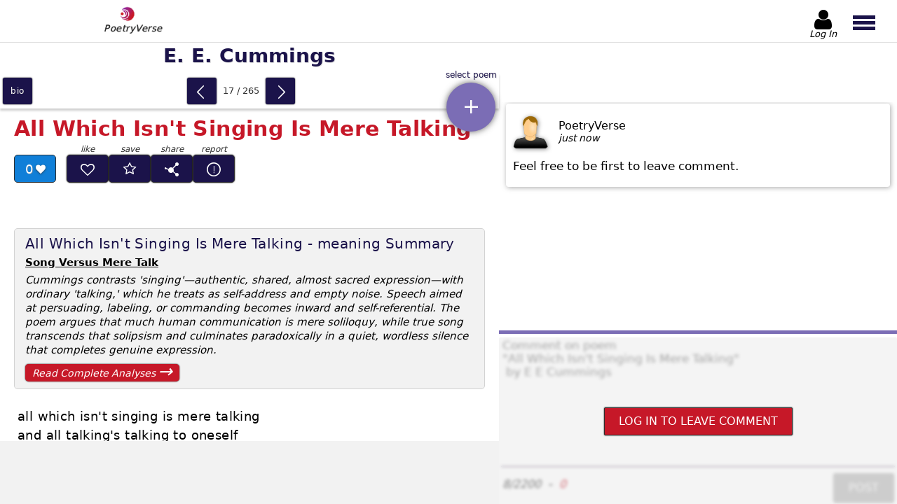

--- FILE ---
content_type: text/html; charset=utf-8
request_url: https://www.poetryverse.com/e-e-cummings-poems/all-which-isnt-singing-is-mere-talking
body_size: 19352
content:
<!DOCTYPE html>
<html lang="en">

<head>
  	<title>All Which Isnt Singing Is Mere Talking - poem by E. E. Cummings | PoetryVerse</title>
	<meta name="description" content="Discover E.E. Cummings&#39; profound poem All Which Isnt Singing Is Mere Talking. Explore themes of communication and self-reflection. Read the full poem online." />
	<meta property="og:url" content="https://www.poetryverse.com/e-e-cummings-poems/all-which-isnt-singing-is-mere-talking" />
	<meta property="og:type" content="website" />
	<meta property="og:title" content="All Which Isnt Singing Is Mere Talking - poem by E. E. Cummings | PoetryVerse" />
	<meta property="og:description" content="Discover E.E. Cummings&#39; profound poem All Which Isnt Singing Is Mere Talking. Explore themes of communication and self-reflection. Read the full poem online." />
	<meta property="og:image" content="https://www.poetryverse.com/images/bioimg/e-e-cummings.webp" />
  <script type="application/ld+json">
    {
      "@context": "https://schema.org/",
      "@type": "CreativeWork",
      "name": "All Which Isn&#39;t Singing Is Mere Talking",
      "author": {
        "@type": "Person",
        "name": "E. E. Cummings"
      },
      "image": "https://www.poetryverse.com/images/bioimg/e-e-cummings.webp",
      "description": "All Which Isnt Singing Is Mere Talking - poem by E. E. Cummings | PoetryVerse"
    }
  </script>

  <meta charset="utf-8">
	<meta name='viewport' content='height=device-height, width=device-width, initial-scale=1.0' />
  <meta http-equiv="x-ua-compatible" content="ie=edge">
  <link rel="shortcut icon" href="/images/favicon.png">
	<link rel="apple-touch-icon" href="/images/apple-touch-icon.png"/>
  <link rel="preload" as="font" href="/fonts/poetryverse2.woff" type="font/woff" crossorigin>

    <style>
@charset "UTF-8";main #mainWrapper #booklet article .details-bar .poem-likes:after{font-family:poetryverse2!important;font-style:normal!important;font-variant:normal!important;font-weight:400!important;line-height:1;text-transform:none!important}#leaderBoardWrapper .icon-cancel,#qubeWrapper .icon-cancel{background-color:#bfbfbf;display:none;height:25px;padding:4px 7px;position:absolute;right:0;top:0}@media (min-width:1024px){#leaderBoardWrapper .icon-cancel,#qubeWrapper .icon-cancel{display:block}}@media (min-width:1366px){#leaderBoardWrapper .icon-cancel,#qubeWrapper .icon-cancel{top:0}}@font-face{font-display:swap;font-family:poetryverse2;font-style:normal;font-weight:400;src:url(/fonts/poetryverse2.woff) format("woff")}[class*=" icon-"]:before,[class^=icon-]:before{font-family:poetryverse2!important;font-style:normal!important;font-variant:normal!important;font-weight:400!important;line-height:1;text-transform:none!important}.icon-ink-pen:before{content:"\e901"}.icon-star:before{content:"B"}.icon-cancel:before{content:"h"}.icon-caret-left:before{content:"l"}.icon-android-add:before{content:"q"}.icon-left-open-big:before{content:"u"}.icon-right-open-big:before{content:"v"}.icon-user:before{content:"w"}.globalButton{background:#7b6db5;border:1px solid #7b6db5;border-radius:2px;box-shadow:0 0 2px #000;color:#fff;font-family:system-ui;font-style:normal;font-weight:400;padding:10px 20px;text-transform:uppercase}.globalButton--red{background:#c61828;border-color:#2f2f2f;color:#fff}.globalButton--purple{background:#1b134a;border-color:#1b134a;color:#fff}.globalButton.disabled{background:#bfbfbf;border-color:#bfbfbf}.materialButton{border-radius:3px;box-shadow:0 0 2px #000}.materialButton--primary{background-color:#1b134a}html{line-height:1.15}body{margin:0}h1{font-size:2em;margin:.67em 0}a{background-color:transparent}img{border-style:none}button,textarea{font-family:inherit;font-size:100%;line-height:1.15;margin:0}button{overflow:visible;text-transform:none}textarea{overflow:auto}html{font-family:system-ui;font-style:normal;font-weight:400}body,html{height:100%}body{position:relative}h1,h2{font-family:system-ui;font-style:normal;font-weight:700;margin:12px 0}p{margin:0}button,textarea{background-color:transparent;border:0;outline:0}a{text-decoration:none}ul{list-style-type:none;margin:0;padding:0}.hidden{display:none!important}header{background:#fff;box-shadow:0 2px 8px rgba(47,47,47,.75);display:flex;height:50px;justify-content:space-between;position:fixed;top:0;width:100%;z-index:40}@media (min-width:768px){header{border-bottom:1px solid hsla(0,0%,75%,.5);box-shadow:none;height:70px}}@media (min-width:1024px){header{height:60px}}@media (min-width:1366px){header{height:54px}}header #logo{display:block;padding:3px 10px 0}@media (min-width:768px){header #logo{padding-left:20px;padding-top:10px}}@media (min-width:1024px){header #logo{margin-left:10%;padding-top:5px}}header #logo img{padding:0 10px 0 20px;width:30px}@media (min-width:768px){header #logo img{width:38px;width:30px}}header #logo p{color:#2f2f2f;font-family:system-ui;font-size:12px;font-style:italic;font-weight:300;letter-spacing:.5px;margin:-5px 0 0;padding:0;text-shadow:0 0 1px #2f2f2f}@media (min-width:768px){header #logo p{font-size:13px}}header #menuButtonWrapper{display:flex}header #menuButtonWrapper>button{height:100%;overflow:hidden}header #headerAuthButton{align-items:center;display:flex;flex-direction:column;height:100%;justify-content:center;min-height:100%;position:relative;width:52px}@media (min-width:768px){header #headerAuthButton{margin-right:5px}}header #headerAuthButton:not(.loggedIn) #headerAuthButtonText{transform:translateY(-2px)}header #headerAuthButton #headerAuthButtonIcon{align-items:center;color:#000;display:flex;font-size:30px;justify-content:center;margin-top:6px;width:100%}@media (min-width:768px){header #headerAuthButton #headerAuthButtonIcon{font-size:38px;margin-top:10px}}@media (min-width:1024px){header #headerAuthButton #headerAuthButtonIcon{font-size:32px}}@media (min-width:1366px){header #headerAuthButton #headerAuthButtonIcon{font-size:27px}}header #headerAuthButton #headerAuthButtonImage{border-radius:5px;height:28px;margin-top:6px;width:28px}@media (min-width:768px){header #headerAuthButton #headerAuthButtonImage{height:35px;width:35px}}@media (min-width:1366px){header #headerAuthButton #headerAuthButtonImage{height:30px;width:30px}}header #headerAuthButton #headerAuthButtonText{color:#000;font-family:system-ui;font-size:12px;font-style:italic;font-weight:300;overflow:hidden;text-align:center;text-overflow:ellipsis;white-space:nowrap;width:100%}@media (min-width:768px){header #headerAuthButton #headerAuthButtonText{font-size:15px}}@media (min-width:1024px){header #headerAuthButton #headerAuthButtonText{font-size:13px}}header #menuButton{padding:0 10px 0 5px;width:47px}@media (min-width:360px){header #menuButton{padding-left:12px;width:55px}}@media (min-width:768px){header #menuButton{padding-top:4px;width:75px}}header #menuButton span{background:#1b134a;display:block;height:4px;width:29px}@media (min-width:768px){header #menuButton span{height:5px;width:32px}}header #menuButton span:first-of-type,header #menuButton span:nth-of-type(2){margin-bottom:3px}header #mainMenu{backdrop-filter:blur(1px);background:hsla(0,0%,75%,.3);display:flex;height:0;left:0;margin:0;opacity:0;overflow:hidden;padding:0;position:fixed;top:50px;width:100vw;z-index:100}@media (min-width:768px){header #mainMenu{top:65px}}@media (min-width:1024px){header #mainMenu{top:60px}}@media (min-width:1366px){header #mainMenu{top:55px}}#noticeWrapper{background-color:#fff;z-index:100}#noticeWrapper,.dropdownWrapper{display:none;height:100dvh;left:0;position:fixed;top:0;width:100vw}.dropdownWrapper{background:#fff;overflow-y:auto;z-index:50}@media (min-width:768px){.dropdownWrapper{border:1px solid #2f2f2f;height:365px;position:absolute;top:63px;width:calc(100% - 2px)}}.dropdownWrapper .dropdownList{padding-bottom:60px;width:100%}@media (min-width:768px){.dropdownWrapper .dropdownList{padding-bottom:0}}.dropdownWrapper .dropdownList>a{align-items:center;border-bottom:1px solid #e3e3e3;color:#000;display:flex;font-size:17px;padding:16px 0 16px 12px}@media (min-width:480px){.dropdownWrapper .dropdownList>a{padding:15px 0 15px 20px}}@media (min-width:900px){.dropdownWrapper .dropdownList>a{font-size:17px;padding:17px 0 17px 20px}}.dropdownWrapper .dropdownList>a{display:inline-block;overflow:hidden;text-overflow:ellipsis;text-shadow:0 0 1px hsla(0,0%,75%,.75);white-space:nowrap;width:calc(100% - 30px)}@media (min-width:768px){.dropdownWrapper#poemListDropdownWrapper{border:0;height:calc(100dvh - 71px);left:0;position:fixed;top:71px;width:100%;z-index:5}}@media (min-width:1024px){.dropdownWrapper#poemListDropdownWrapper{height:calc(100dvh - 55px);overflow-y:scroll;top:55px;width:calc(100% - 468px)}}@media (min-width:1200px){.dropdownWrapper#poemListDropdownWrapper{width:calc(100% - 567px)}}@media (min-width:1366px){.dropdownWrapper#poemListDropdownWrapper{background-color:#f2f2f2;border-right:1px solid #e3e3e3;display:block;height:calc(100% - 195px);position:absolute;top:105px;width:280px}}@media (min-width:1440px){.dropdownWrapper#poemListDropdownWrapper{width:320px}}@media (min-width:1600px){.dropdownWrapper#poemListDropdownWrapper{width:350px}}@media (min-width:768px){.dropdownWrapper#poemListDropdownWrapper .dropdownList{padding-bottom:80px}}@media (min-width:1366px){.dropdownWrapper#poemListDropdownWrapper .dropdownList{padding-bottom:10px;padding-top:10px}}.dropdownWrapper#poemListDropdownWrapper .dropdownList>a{padding-right:48px;position:relative;width:calc(100% - 60px)}@media (min-width:480px){.dropdownWrapper#poemListDropdownWrapper .dropdownList>a{padding-right:65px;width:calc(100% - 85px)}}@media (min-width:768px){.dropdownWrapper#poemListDropdownWrapper .dropdownList>a{padding-right:80px;width:calc(100% - 100px)}}@media (min-width:1366px){.dropdownWrapper#poemListDropdownWrapper .dropdownList>a{border-bottom:0;font-size:14px;letter-spacing:-.2px;padding:5px 50px 4px 10px;width:calc(100% - 60px)}}@media (min-width:1440px){.dropdownWrapper#poemListDropdownWrapper .dropdownList>a{font-size:15px}}@media (min-width:1600px){.dropdownWrapper#poemListDropdownWrapper .dropdownList>a{font-size:16px}}#leaderBoardWrapper,#qubeWrapper{content-visibility:auto;overflow:hidden}#leaderBoardWrapper{border-bottom:3px solid #bfbfbf;border-top:3px solid #bfbfbf;height:-moz-fit-content;height:fit-content;margin:10px auto 0;order:5;width:100%}@media (min-width:1024px){#leaderBoardWrapper{align-items:center;align-self:flex-end;background-color:#f2f2f2;border:0;display:flex;height:90px;justify-content:flex-start;margin:0;max-height:90px;min-height:90px;position:relative;width:100%;z-index:35}}#leaderBoardWrapper #leaderBoard{height:250px;overflow:hidden;width:100%}@media (min-width:360px){#leaderBoardWrapper #leaderBoard{height:280px}}@media (min-width:480px){#leaderBoardWrapper #leaderBoard{height:320px}}@media (min-width:768px){#leaderBoardWrapper #leaderBoard{height:200px}}@media (min-width:1024px){#leaderBoardWrapper #leaderBoard{height:90px;width:calc(100% - 40px)}}#leaderBoardWrapper #leaderBoard #leaderBoardAdd{display:block!important;height:100%!important;width:100%!important}#qubeWrapper{border-bottom:3px solid #bfbfbf;border-top:3px solid #bfbfbf;margin:30px auto 0;position:relative}@media (min-width:1024px){#qubeWrapper{border:0;margin:1px auto 0;order:1;width:100%}}#qubeWrapper #qube{height:600px;width:100%}@media (min-width:768px){#qubeWrapper #qube{height:415px}}@media (min-width:1024px){#qubeWrapper #qube{height:90px}}@media (min-width:1366px){#qubeWrapper #qube{height:280px;width:calc(100% - 40px)}}@media (min-width:1600px){#qubeWrapper #qube{height:314px;margin:0 auto 0 0}}#qubeWrapper #qube #qubeAdd{display:block!important;height:100%!important;width:100%!important}@media (min-width:1024px){#qubeWrapper .icon-cancel{display:none}}@media (min-width:1366px){#qubeWrapper .icon-cancel{display:block}}@media (min-width:1600px){#qubeWrapper .icon-cancel{right:1px}}#commentsSectionWrapper{content-visibility:auto;height:-moz-fit-content;height:fit-content;margin-top:5px;padding-bottom:85px}@media (min-width:768px){#commentsSectionWrapper{padding-bottom:5px}}@media (min-width:1024px){#commentsSectionWrapper{display:flex;flex-direction:column;height:100%;margin-top:0;padding-bottom:0;width:468px}}@media (min-width:1200px){#commentsSectionWrapper{width:568px}}@media (min-width:1366px){#commentsSectionWrapper{width:468px}}@media (min-width:1600px){#commentsSectionWrapper{width:635px}}#commentsSectionWrapper #commentsWrapper{display:grid;padding-top:2px}@media (min-width:1024px){#commentsSectionWrapper #commentsWrapper{display:flex;flex-direction:column;height:calc(100% - 341px);order:2;overflow-y:auto}}@media (min-width:1366px){#commentsSectionWrapper #commentsWrapper{height:calc(100% - 501px)}}@media (min-width:1600px){#commentsSectionWrapper #commentsWrapper{height:calc(100% - 535px)}}#commentsSectionWrapper #commentsWrapper .comment-wrapper{border-radius:4px;box-shadow:1px 1px 7px hsla(0,0%,55%,.75);height:-moz-fit-content;height:fit-content;margin:0 auto 15px;padding:15px 10px 20px;width:calc(100% - 40px)}#commentsSectionWrapper #commentsWrapper .comment-wrapper .comment-header{display:flex}#commentsSectionWrapper #commentsWrapper .comment-wrapper .comment-header img{filter:drop-shadow(1px 1px 3px rgba(47,47,47,.6));width:50px}#commentsSectionWrapper #commentsWrapper .comment-wrapper .comment-header .comment-details{display:flex;flex-direction:column;gap:6px;justify-content:center;margin-left:15px}#commentsSectionWrapper #commentsWrapper .comment-wrapper .comment-header .comment-details__user-name{text-transform:capitalize}#commentsSectionWrapper #commentsWrapper .comment-wrapper .comment-header .comment-details__date{font-family:system-ui;font-size:14px;font-style:italic;font-weight:300}#commentsSectionWrapper #commentsWrapper .comment-wrapper .comment-text{font-family:system-ui;font-size:17px;font-style:normal;font-weight:300;margin-top:15px;white-space:pre-wrap}#commentsSectionWrapper #insertCommentsWrapper{margin:25px auto 0;padding-bottom:3px;position:relative;width:calc(100% - 10px)}@media (min-width:1024px){#commentsSectionWrapper #insertCommentsWrapper{background:#fff;border-top:5px solid #7b6db5;margin:0;order:3;padding-top:5px;width:100%}}#commentsSectionWrapper #insertCommentsWrapper #commentsDisabledFog{backdrop-filter:blur(2px);background:hsla(0,0%,89%,.4);border-radius:2px;display:none;height:100%;padding:2px;position:absolute;transform:translate(-2px,-2px);width:100%;z-index:10}@media (min-width:1024px){#commentsSectionWrapper #insertCommentsWrapper #commentsDisabledFog{height:calc(100% - 3px);padding:0;transform:none}}#commentsSectionWrapper #insertCommentsWrapper #commentsDisabledFog #commentsLoginButton{margin:auto}#commentsSectionWrapper #insertCommentsWrapper #commentsTextarea{border-bottom:1px solid #634f72;display:block;height:250px;padding:2px;resize:none;width:calc(100% - 4px)}@media (min-width:480px){#commentsSectionWrapper #insertCommentsWrapper #commentsTextarea{margin:0 auto;width:calc(100% - 10px)}}@media (min-width:768px){#commentsSectionWrapper #insertCommentsWrapper #commentsTextarea{height:200px}}@media (min-width:1024px){#commentsSectionWrapper #insertCommentsWrapper #commentsTextarea{height:180px}}@media (min-width:1366px){#commentsSectionWrapper #insertCommentsWrapper #commentsTextarea{height:150px}}#commentsSectionWrapper #insertCommentsWrapper #insertCommentsFooter{display:flex}@media (min-width:480px){#commentsSectionWrapper #insertCommentsWrapper #insertCommentsFooter{margin:0 auto;width:calc(100% - 10px)}}#commentsSectionWrapper #insertCommentsWrapper #insertCommentsFooter #commentCounterWrapper{align-items:center;display:flex;font-family:system-ui;font-style:italic;font-weight:400}#commentsSectionWrapper #insertCommentsWrapper #insertCommentsFooter #commentCounterWrapper #commentRequiredValues{color:#3c3c3c;margin-right:10px}#commentsSectionWrapper #insertCommentsWrapper #insertCommentsFooter #commentCounterWrapper #commentLetterCounter{color:#34b445;margin-left:10px}#commentsSectionWrapper #insertCommentsWrapper #insertCommentsFooter #commentCounterWrapper #commentLetterCounter.invalid{color:#c61828}#commentsSectionWrapper #insertCommentsWrapper #insertCommentsFooter #commentButton{display:block;margin:10px 0 0 auto}main{display:flex;flex-direction:column;padding-top:51px}@media (min-width:768px){main{padding-top:71px}}@media (min-width:1024px){main{flex-direction:row;height:calc(100% - 55px);overflow-y:hidden;padding-top:55px}}main #mainWrapper{display:flex;flex-direction:column;min-height:calc(100% - 51px);width:100%}@media (min-width:768px){main #mainWrapper{height:100%;min-height:0;padding-bottom:0}}@media (min-width:1024px){main #mainWrapper{height:100%;width:calc(100% - 468px)}}@media (min-width:1200px){main #mainWrapper{width:calc(100% - 568px)}}@media (min-width:1366px){main #mainWrapper{align-items:flex-start;flex-direction:row;flex-wrap:wrap;margin-right:3px;width:calc(100% - 465px)}}@media (min-width:1600px){main #mainWrapper{width:calc(100% - 638px)}}main #mainWrapper #poetNameHeading{background-color:#fff;color:#1b134a;font-size:26px;margin:0;order:1;padding:9px 0;position:sticky;text-align:center;text-shadow:1px 1px 0 hsla(0,0%,75%,.5);top:0;width:100%;z-index:5}@media (min-width:768px){main #mainWrapper #poetNameHeading{box-shadow:none;position:static}}@media (min-width:900px){main #mainWrapper #poetNameHeading{font-size:28px}}@media (min-width:1366px){main #mainWrapper #poetNameHeading{box-shadow:0 -2px 8px rgba(47,47,47,.75);height:32px;margin-left:280px;padding-left:20px;text-align:left}}@media (min-width:1440px){main #mainWrapper #poetNameHeading{margin-left:320px}}@media (min-width:1600px){main #mainWrapper #poetNameHeading{margin-left:350px}}main #mainWrapper #navWidget{align-items:center;background-color:#fff;bottom:0;box-shadow:0 -2px 8px rgba(47,47,47,.75);display:flex;height:44px;justify-content:space-between;min-height:44px;order:2;position:fixed;width:100%;z-index:25}@media (min-width:768px){main #mainWrapper #navWidget{box-shadow:0 3px 3px rgba(60,60,60,.25);height:50px;min-height:50px;position:static}}@media (min-width:1366px){main #mainWrapper #navWidget{margin-top:-50px;width:280px}}@media (min-width:1440px){main #mainWrapper #navWidget{width:320px}}@media (min-width:1600px){main #mainWrapper #navWidget{width:350px}}main #mainWrapper #navWidget #bioNav{align-items:center;display:flex;height:100%;justify-content:center;width:auto}main #mainWrapper #navWidget #bioNav a{align-items:center;background:#1b134a;color:#fff;display:flex;font-size:12px;height:38px;justify-content:center;letter-spacing:.7px;margin:0 4px;text-align:center;text-shadow:0 0 1px rgba(47,47,47,.6);text-transform:lowercase;width:42px}main #mainWrapper #navWidget #poemSlideWrapper{align-items:center;display:flex;height:38px;justify-content:center;margin:2px 4px}main #mainWrapper #navWidget #poemSlideWrapper button{display:block;font-size:22px;height:100%;padding:0;width:42px}main #mainWrapper #navWidget #poemSlideWrapper button:before{color:#fff;position:relative;top:3px}main #mainWrapper #navWidget #poemSlideWrapper button#prevPoem{order:1}main #mainWrapper #navWidget #poemSlideWrapper button#prevPoem:before{left:-2px}main #mainWrapper #navWidget #poemSlideWrapper button#nextPoem{order:3}main #mainWrapper #navWidget #poemSlideWrapper button#nextPoem:before{left:2px}main #mainWrapper #navWidget #poemSlideWrapper #poemCountIndicator{color:#2f2f2f;display:block;font-size:13px;min-width:70px;order:2;text-align:center}@media (min-width:480px){main #mainWrapper #navWidget #poemSlideWrapper #poemCountIndicator{min-width:70px}}main #mainWrapper #navWidget #poemListWrapper{height:100%;position:relative;width:70px}@media (min-width:360px){main #mainWrapper #navWidget #poemListWrapper{width:75px}}@media (min-width:1366px){main #mainWrapper #navWidget #poemListWrapper{position:static;width:0}}main #mainWrapper #navWidget #poemListWrapper #poemListSelector{align-items:center;background-color:#7b6db5;border-radius:50%;bottom:15px;box-shadow:0 0 10px rgba(47,47,47,.75);color:#fff;display:flex;height:65px;justify-content:center;position:absolute;right:5px;width:65px}main #mainWrapper #navWidget #poemListWrapper #poemListSelector:before{font-size:30px}main #mainWrapper #navWidget #poemListWrapper #poemListSelector:after{bottom:-13px;color:#1b134a;content:attr(title);font-size:12px;position:absolute;text-shadow:1px 1px 0 hsla(0,0%,75%,.5);white-space:nowrap}@media (min-width:768px){main #mainWrapper #navWidget #poemListWrapper #poemListSelector:after{bottom:unset;top:-17px}}@media (min-width:360px){main #mainWrapper #navWidget #poemListWrapper #poemListSelector{height:70px;width:70px}}@media (min-width:768px){main #mainWrapper #navWidget #poemListWrapper #poemListSelector{bottom:-33px;height:70px;width:70px}}@media (min-width:1366px){main #mainWrapper #navWidget #poemListWrapper #poemListSelector{display:none}}main #mainWrapper #booklet{display:flex;flex-direction:column;flex-grow:1;order:3}@media (min-width:768px){main #mainWrapper #booklet{overflow-x:hidden;overflow-y:auto}}@media (min-width:1366px){main #mainWrapper #booklet{height:calc(100% - 140px);padding-top:0;width:calc(100% - 280px)}}@media (min-width:1440px){main #mainWrapper #booklet{width:calc(100% - 320px)}}@media (min-width:1600px){main #mainWrapper #booklet{width:calc(100% - 350px)}}main #mainWrapper #booklet article{display:flex;flex-direction:column;padding:0 10px}@media (min-width:480px){main #mainWrapper #booklet article{padding:0 20px}}@media (min-width:768px){main #mainWrapper #booklet article{padding-bottom:30px}}main #mainWrapper #booklet article h1,main #mainWrapper #booklet article h2{color:#c61828;font-family:system-ui;font-size:28px;font-style:normal;font-weight:700;letter-spacing:.4px;margin-bottom:0;order:1}@media (min-width:360px){main #mainWrapper #booklet article h1,main #mainWrapper #booklet article h2{font-size:27px}}@media (min-width:480px){main #mainWrapper #booklet article h1,main #mainWrapper #booklet article h2{font-size:30px}}@media (min-width:1366px){main #mainWrapper #booklet article h1,main #mainWrapper #booklet article h2{font-size:32px}}main #mainWrapper #booklet article .subtitle{color:#c61828;font-family:system-ui;font-size:15px;font-style:normal;font-weight:400;margin-bottom:5px;margin-top:0;order:2;text-shadow:1px 1px 0 hsla(0,0%,75%,.5)}main #mainWrapper #booklet article .subtitle:after,main #mainWrapper #booklet article .subtitle:before{content:"~"}@media (min-width:768px){main #mainWrapper #booklet article .subtitle{font-size:16px}}main #mainWrapper #booklet article .details-bar{display:flex;flex-wrap:wrap;margin-top:20px;max-width:360px;min-height:80px;order:3}@media (min-width:360px){main #mainWrapper #booklet article .details-bar{min-height:90px}}@media (min-width:1366px){main #mainWrapper #booklet article .details-bar{max-width:400px}}main #mainWrapper #booklet article .details-bar .poem-likes{align-items:center;background-color:#107fd8;border:1px solid #2f2f2f;border-radius:5px;color:#fff;display:flex;font-size:18px;height:32px;justify-content:center;padding-top:2px;text-shadow:1px 1px 0 hsla(0,0%,55%,.5);width:50px}main #mainWrapper #booklet article .details-bar .poem-likes:after{content:"C";font-size:14px;padding-left:4px;text-shadow:0 1px 3px rgba(47,47,47,.75)}@media (min-width:360px){main #mainWrapper #booklet article .details-bar .poem-likes{width:54px}}@media (min-width:480px){main #mainWrapper #booklet article .details-bar .poem-likes{height:36px;width:58px}}main #mainWrapper #booklet article .details-bar .analysis-link{align-items:center;background-color:#c61828;border-radius:5px;box-shadow:0 0 2px #000;color:#fff;display:flex;flex-basis:100%;font-family:system-ui;font-size:14px;font-style:italic;font-weight:400;height:36px;justify-content:space-between;margin-top:10px;max-width:220px;padding:0 10px}main #mainWrapper #booklet article .details-bar .analysis-link:after{content:"→";font-size:25px;position:relative;top:-3px}@media (min-width:360px){main #mainWrapper #booklet article .details-bar .analysis-link{max-width:240px}}@media (min-width:480px){main #mainWrapper #booklet article .details-bar .analysis-link{height:40px;max-width:190px}}main #mainWrapper #booklet article .poem{contain-intrinsic-size:1000px;content-visibility:auto;font-size:16px;letter-spacing:.2px;line-height:1.4;order:4;padding-bottom:15px;padding-top:20px;white-space:pre-wrap}@media (min-width:360px){main #mainWrapper #booklet article .poem{font-size:17px;line-height:1.5}}@media (min-width:480px){main #mainWrapper #booklet article .poem{font-size:18px;letter-spacing:.4px;padding-top:25px}}@media (min-width:768px){main #mainWrapper #booklet article .poem{order:5;padding-left:5px}}main #mainWrapper #booklet article .poem-summary{background-color:#f2f2f2;border:1px solid #d2d2d2;border-radius:10px;margin-top:25px;max-width:700px;order:6;padding:10px 15px}@media (min-width:768px){main #mainWrapper #booklet article .poem-summary{order:4}}@media (min-width:1024px){main #mainWrapper #booklet article .poem-summary{border-radius:5px;margin-top:15px}}main #mainWrapper #booklet article .poem-summary h2{color:#1b134a;font-family:system-ui;font-size:20px;font-style:normal;font-weight:300;margin-bottom:5px;margin-top:0}@media (min-width:768px){main #mainWrapper #booklet article .poem-summary h2{font-size:20px}}main #mainWrapper #booklet article .poem-summary p.poem-summary__hook{font-family:system-ui;font-style:normal;font-weight:700;text-decoration:underline}main #mainWrapper #booklet article .poem-summary p{font-family:system-ui;font-size:16px;font-style:italic;font-weight:400;letter-spacing:.6px;line-height:20px;margin-top:5px}@media (min-width:768px){main #mainWrapper #booklet article .poem-summary p{letter-spacing:0}}@media (min-width:1024px){main #mainWrapper #booklet article .poem-summary p{font-size:15px}}main #mainWrapper #booklet article .poem-summary .analysis-link{background-color:#c61828;border-radius:5px;box-shadow:0 0 2px #000;color:#fff;display:flex;font-family:system-ui;font-size:16px;font-style:italic;font-weight:400;justify-content:space-between;margin:10px 0 5px;padding:10px 10px 0;position:relative}main #mainWrapper #booklet article .poem-summary .analysis-link:after{content:"→";font-size:25px;position:relative;top:-7px}@media (min-width:768px){main #mainWrapper #booklet article .poem-summary .analysis-link{font-size:14px;margin-bottom:0;padding-top:5px;width:200px}main #mainWrapper #booklet article .poem-summary .analysis-link:after{margin-top:-8px;top:0}}main #mainWrapper #booklet article .footnote{color:#1b134a;display:inline-block;font-family:system-ui;font-size:14px;font-style:italic;font-weight:400;margin-top:15px;order:5}@media (min-width:768px){main #mainWrapper #booklet article .footnote{order:6}}
</style>
  
  <link rel="preload" as="style" href="/css/poetry-7.css" fetchpriority="high" onload="this.rel='stylesheet'">
  <noscript>
    <link rel="stylesheet" type="text/css" href="/css/poetry-7.css">
  </noscript>
</head>

<body >
	<header>
	<a id="logo" href="/">
		<img
      src="/images/poetryverse-logo.webp"
      title="Poetry Verse Logo"
      height="30"
      width="30">
					<p>PoetryVerse</p>
			</a>

	<div id="menuButtonWrapper">

    <a id="headerAuthButton" href="/admin" nofollow>
      <span id="headerAuthButtonIcon" class="icon-user"></span>
      <img id="headerAuthButtonImage"  class="hidden" alt="no-image" title="user" />
      <p id="headerAuthButtonText">Log In</p>
    </a>

		

		<button id="menuButton" type="button" title="main menu button">
			<span></span>
			<span></span>
			<span></span>
		</button>
	</div>

	<nav id="mainMenu">
    
    
      <div id="primaryMenu" class="main-nav">
        <button id="poetryMenuButton" class="nav-item" title="Show Poet List">Poetry</button>
        <button id="proseMenuButton" class="nav-item" title="Show Story List">Prose</button>
        <a
          href="/admin/favorites"
          rel="nofollow"
          class="nav-item admin-link icon-star"
          title="Show Favorite Poems">Favorites</a>
          <a
          href="/admin/dashboard/publisher/publisher-page"
          rel="nofollow"
          class="nav-item admin-link icon-ink-pen"
          title="Show My Published Poems">My Published Poems</a>
      </div>

      <div id="poetryMenu" class="main-nav main-nav--secondary-menu">
        <button class="back-button icon-caret-left nav-item" title="Back">back</button>
                  <button
            data-region="north_america"
            class="nav-item nav-item--secondary-button secondary-button__poetry"
            title="Show Poets From North America">North America</button>
          <ul id="north_america" class="main-nav main-nav--tertiary-menu">
                          <li class="nav-item">
                                  <button data-href="/allen-ginsberg-poems" title="Allen Ginsberg - Poems">Allen Ginsberg</button>
                              </li>
                          <li class="nav-item">
                                  <button data-href="/amiri-baraka-poems" title="Amiri Baraka - Poems">Amiri Baraka</button>
                              </li>
                          <li class="nav-item">
                                  <button data-href="/carl-sandburg-poems" title="Carl Sandburg - Poems">Carl Sandburg</button>
                              </li>
                          <li class="nav-item">
                                  <button data-href="/charles-bukowski-poems" title="Charles Bukowski - Poems">Charles Bukowski</button>
                              </li>
                          <li class="nav-item">
                                  <button data-href="/e-e-cummings-poems" title="E. E. Cummings - Poems">E. E. Cummings</button>
                              </li>
                          <li class="nav-item">
                                  <button data-href="/edgar-allan-poe-poems" title="Edgar Allan Poe - Poems">Edgar Allan Poe</button>
                              </li>
                          <li class="nav-item">
                                  <button data-href="/emily-dickinson-poems" title="Emily Dickinson - Poems">Emily Dickinson</button>
                              </li>
                          <li class="nav-item">
                                  <button data-href="/ezra-pound-poems" title="Ezra Pound - Poems">Ezra Pound</button>
                              </li>
                          <li class="nav-item">
                                  <button data-href="/gwendolyn-brooks-poems" title="Gwendolyn Brooks - Poems">Gwendolyn Brooks</button>
                              </li>
                          <li class="nav-item">
                                  <button data-href="/henry-wadsworth-longfellow-poems" title="Henry Wadsworth Longfellow - Poems">Henry Wadsworth Longfellow</button>
                              </li>
                          <li class="nav-item">
                                  <button data-href="/jimmy-santiago-baca-poems" title="Jimmy Santiago Baca - Poems">Jimmy Santiago Baca</button>
                              </li>
                          <li class="nav-item">
                                  <button data-href="/langston-hughes-poems" title="Langston Hughes - Poems">Langston Hughes</button>
                              </li>
                          <li class="nav-item">
                                  <button data-href="/leonard-cohen-poems" title="Leonard Cohen - Poems">Leonard Cohen</button>
                              </li>
                          <li class="nav-item">
                                  <button data-href="/lucy-maud-montgomery-poems" title="Lucy Maud Montgomery - Poems">Lucy Maud Montgomery</button>
                              </li>
                          <li class="nav-item">
                                  <button data-href="/margaret-atwood-poems" title="Margaret Atwood - Poems">Margaret Atwood</button>
                              </li>
                          <li class="nav-item">
                                  <button data-href="/mark-twain-poems" title="Mark Twain - Poems">Mark Twain</button>
                              </li>
                          <li class="nav-item">
                                  <button data-href="/maya-angelou-poems" title="Maya Angelou - Poems">Maya Angelou</button>
                              </li>
                          <li class="nav-item">
                                  <button data-href="/milton-acorn-poems" title="Milton Acorn - Poems">Milton Acorn</button>
                              </li>
                          <li class="nav-item">
                                  <button data-href="/ogden-nash-poems" title="Ogden Nash - Poems">Ogden Nash</button>
                              </li>
                          <li class="nav-item">
                                  <button data-href="/ralph-waldo-emerson-poems" title="Ralph Waldo Emerson - Poems">Ralph Waldo Emerson</button>
                              </li>
                          <li class="nav-item">
                                  <button data-href="/robert-frost-poems" title="Robert Frost - Poems">Robert Frost</button>
                              </li>
                          <li class="nav-item">
                                  <button data-href="/shel-silverstein-poems" title="Shel Silverstein - Poems">Shel Silverstein</button>
                              </li>
                          <li class="nav-item">
                                  <button data-href="/stephen-crane-poems" title="Stephen Crane - Poems">Stephen Crane</button>
                              </li>
                          <li class="nav-item">
                                  <button data-href="/sylvia-plath-poems" title="Sylvia Plath - Poems">Sylvia Plath</button>
                              </li>
                          <li class="nav-item">
                                  <button data-href="/wallace-stevens-poems" title="Wallace Stevens - Poems">Wallace Stevens</button>
                              </li>
                          <li class="nav-item">
                                  <button data-href="/walt-whitman-poems" title="Walt Whitman - Poems">Walt Whitman</button>
                              </li>
                          <li class="nav-item">
                                  <button data-href="/william-carlos-williams-poems" title="William Carlos Williams - Poems">William Carlos Williams</button>
                              </li>
                      </ul>
                  <button
            data-region="uk_and_ireland"
            class="nav-item nav-item--secondary-button secondary-button__poetry"
            title="Show Poets From UK &amp; Ireland">UK &amp; Ireland</button>
          <ul id="uk_and_ireland" class="main-nav main-nav--tertiary-menu">
                          <li class="nav-item">
                                  <button data-href="/alfred-lord-tennyson-poems" title="Alfred Lord Tennyson - Poems">Alfred Lord Tennyson</button>
                              </li>
                          <li class="nav-item">
                                  <button data-href="/dylan-thomas-poems" title="Dylan Thomas - Poems">Dylan Thomas</button>
                              </li>
                          <li class="nav-item">
                                  <button data-href="/john-keats-poems" title="John Keats - Poems">John Keats</button>
                              </li>
                          <li class="nav-item">
                                  <button data-href="/lord-byron-poems" title="Lord Byron - Poems">Lord Byron</button>
                              </li>
                          <li class="nav-item">
                                  <button data-href="/oscar-wilde-poems" title="Oscar Wilde - Poems">Oscar Wilde</button>
                              </li>
                          <li class="nav-item">
                                  <button data-href="/patrick-kavanagh-poems" title="Patrick Kavanagh - Poems">Patrick Kavanagh</button>
                              </li>
                          <li class="nav-item">
                                  <button data-href="/philip-larkin-poems" title="Philip Larkin - Poems">Philip Larkin</button>
                              </li>
                          <li class="nav-item">
                                  <button data-href="/robert-burns-poems" title="Robert Burns - Poems">Robert Burns</button>
                              </li>
                          <li class="nav-item">
                                  <button data-href="/rudyard-kipling-poems" title="Rudyard Kipling - Poems">Rudyard Kipling</button>
                              </li>
                          <li class="nav-item">
                                  <button data-href="/sir-walter-scott-poems" title="Sir Walter Scott - Poems">Sir Walter Scott</button>
                              </li>
                          <li class="nav-item">
                                  <button data-href="/spike-milligan-poems" title="Spike Milligan - Poems">Spike Milligan</button>
                              </li>
                          <li class="nav-item">
                                  <button data-href="/ts-eliot-poems" title="T.S. Eliot - Poems">T.S. Eliot</button>
                              </li>
                          <li class="nav-item">
                                  <button data-href="/william-blake-poems" title="William Blake - Poems">William Blake</button>
                              </li>
                          <li class="nav-item">
                                  <button data-href="/william-butler-yeats-poems" title="William Butler Yeats - Poems">William Butler Yeats</button>
                              </li>
                          <li class="nav-item">
                                  <button data-href="/william-shakespeare-poems" title="William Shakespeare - Poems">William Shakespeare</button>
                              </li>
                          <li class="nav-item">
                                  <button data-href="/william-wordsworth-poems" title="William Wordsworth - Poems">William Wordsworth</button>
                              </li>
                          <li class="nav-item">
                                  <button data-href="/wystan-hugh-auden-poems" title="Wystan Hugh Auden - Poems">Wystan Hugh Auden</button>
                              </li>
                      </ul>
                  <button
            data-region="europe"
            class="nav-item nav-item--secondary-button secondary-button__poetry"
            title="Show Poets From Europe">Europe</button>
          <ul id="europe" class="main-nav main-nav--tertiary-menu">
                          <li class="nav-item">
                                  <button data-href="/alexander-pushkin-poems" title="Alexander Pushkin - Poems">Alexander Pushkin</button>
                              </li>
                          <li class="nav-item">
                                  <button data-href="/charles-baudelaire-poems" title="Charles Baudelaire - Poems">Charles Baudelaire</button>
                              </li>
                          <li class="nav-item">
                                  <button data-href="/desanka-maksimovic-poems" title="Desanka Maksimovic - Poems">Desanka Maksimovic</button>
                              </li>
                          <li class="nav-item">
                                  <button data-href="/federico-garcia-lorca-poems" title="Federico Garcia Lorca - Poems">Federico Garcia Lorca</button>
                              </li>
                          <li class="nav-item">
                                  <button data-href="/goethe-poems" title="Goethe - Poems">Goethe</button>
                              </li>
                          <li class="nav-item">
                                  <button data-href="/hermann-hesse-poems" title="Hermann Hesse - Poems">Hermann Hesse</button>
                              </li>
                          <li class="nav-item">
                                  <button data-href="/jacques-prevert-poems" title="Jacques Prevert - Poems">Jacques Prevert</button>
                              </li>
                          <li class="nav-item">
                                  <button data-href="/rainer-maria-rilke-poems" title="Rainer Maria Rilke - Poems">Rainer Maria Rilke</button>
                              </li>
                          <li class="nav-item">
                                  <button data-href="/sergei-yesenin-poems" title="Sergei Yesenin - Poems">Sergei Yesenin</button>
                              </li>
                      </ul>
                  <button
            data-region="australia"
            class="nav-item nav-item--secondary-button secondary-button__poetry"
            title="Show Poets From Australia">Australia</button>
          <ul id="australia" class="main-nav main-nav--tertiary-menu">
                          <li class="nav-item">
                                  <button data-href="/banjo-paterson-poems" title="Banjo Paterson - Poems">Banjo Paterson</button>
                              </li>
                          <li class="nav-item">
                                  <button data-href="/henry-lawson-poems" title="Henry Lawson - Poems">Henry Lawson</button>
                              </li>
                          <li class="nav-item">
                                  <button data-href="/les-murray-poems" title="Les Murray - Poems">Les Murray</button>
                              </li>
                          <li class="nav-item">
                                  <button data-href="/oodgeroo-noonuccal-poems" title="Oodgeroo Noonuccal - Poems">Oodgeroo Noonuccal</button>
                              </li>
                      </ul>
                  <button
            data-region="asia"
            class="nav-item nav-item--secondary-button secondary-button__poetry"
            title="Show Poets From Asia">Asia</button>
          <ul id="asia" class="main-nav main-nav--tertiary-menu">
                          <li class="nav-item">
                                  <button data-href="/mir-taqi-mir-poems" title="Mir Taqi Mir - Poems">Mir Taqi Mir</button>
                              </li>
                          <li class="nav-item">
                                  <button data-href="/mirza-ghalib-poems" title="Mirza Ghalib - Poems">Mirza Ghalib</button>
                              </li>
                          <li class="nav-item">
                                  <button data-href="/rabindranath-tagore-poems" title="Rabindranath Tagore - Poems">Rabindranath Tagore</button>
                              </li>
                          <li class="nav-item">
                                  <button data-href="/rasul-rza-poems" title="Rasul Rza - Poems">Rasul Rza</button>
                              </li>
                          <li class="nav-item">
                                  <button data-href="/rumi-poems" title="Rumi - Poems">Rumi</button>
                              </li>
                          <li class="nav-item">
                                  <button data-href="/yehuda-amichai-poems" title="Yehuda Amichai - Poems">Yehuda Amichai</button>
                              </li>
                      </ul>
                  <button
            data-region="latin_america"
            class="nav-item nav-item--secondary-button secondary-button__poetry"
            title="Show Poets From Latin America">Latin America</button>
          <ul id="latin_america" class="main-nav main-nav--tertiary-menu">
                          <li class="nav-item">
                                  <button data-href="/gabriela-mistral-poems" title="Gabriela Mistral - Poems">Gabriela Mistral</button>
                              </li>
                          <li class="nav-item">
                                  <button data-href="/jorge-luis-borges-poems" title="Jorge Luis Borges - Poems">Jorge Luis Borges</button>
                              </li>
                          <li class="nav-item">
                                  <button data-href="/octavio-paz-poems" title="Octavio Paz - Poems">Octavio Paz</button>
                              </li>
                          <li class="nav-item">
                                  <button data-href="/pablo-neruda-poems" title="Pablo Neruda - Poems">Pablo Neruda</button>
                              </li>
                      </ul>
              </div>

      <div id="proseMenu" class="main-nav main-nav--secondary-menu">
        <button class="back-button icon-caret-left nav-item" title="Back">back</button>
        <ul>
                      <li class="nav-item">
              <button
                class="prose-button"
                data-href="/prose/buddhist-stories"
                title="Show buddhist-stories stories">buddhist stories</button>
            </li>
                      <li class="nav-item">
              <button
                class="prose-button"
                data-href="/prose/hindu-stories"
                title="Show hindu-stories stories">hindu stories</button>
            </li>
                      <li class="nav-item">
              <button
                class="prose-button"
                data-href="/prose/christian-stories"
                title="Show christian-stories stories">christian stories</button>
            </li>
                      <li class="nav-item">
              <button
                class="prose-button"
                data-href="/prose/jewish-stories"
                title="Show jewish-stories stories">jewish stories</button>
            </li>
                      <li class="nav-item">
              <button
                class="prose-button"
                data-href="/prose/islamic-stories"
                title="Show islamic-stories stories">islamic stories</button>
            </li>
                      <li class="nav-item">
              <button
                class="prose-button"
                data-href="/prose/tao-stories"
                title="Show tao-stories stories">tao stories</button>
            </li>
                      <li class="nav-item">
              <button
                class="prose-button"
                data-href="/prose/zen-stories"
                title="Show zen-stories stories">zen stories</button>
            </li>
                  </ul>
      </div>

    
    

	</nav>
</header>
  <main>
    
	<section id="mainWrapper">

			<h2 id="poetNameHeading" data-poet_name="E. E. Cummings">E. E. Cummings</h2>

		<div id="booklet">
      	<article class="poemSection" data-url="all-which-isnt-singing-is-mere-talking" aria-labelledby="poem-title">

		<h1 id="poem-title" class="poem-title poem-title--poem" data-poem_title="All Which Isn&#39;t Singing Is Mere Talking">All Which Isn&#39;t Singing Is Mere Talking</h1>

		
    <div class="details-bar">
      <span class="poem-likes" aria-label="Likes"></span>
      <a class="analysis-link hidden"
        href="/e-e-cummings-poems/all-which-isnt-singing-is-mere-talking/poem-analysis"
        title="Analysis of poem: All Which Isn&#39;t Singing Is Mere Talking">Read Complete Analysis</a>
    </div>

    <section id="poem-summary" class="poem-summary" aria-label="Summary">
      <h2>All Which Isn&#39;t Singing Is Mere Talking - meaning Summary</h2>
      <p class="poem-summary__hook">Song Versus Mere Talk</p>
      <p>Cummings contrasts 'singing'—authentic, shared, almost sacred expression—with ordinary 'talking,' which he treats as self-address and empty noise. Speech aimed at persuading, labeling, or commanding becomes inward and self-referential. The poem argues that much human communication is mere soliloquy, while true song transcends that solipsism and culminates paradoxically in a quiet, wordless silence that completes genuine expression.</p>
      <a class="analysis-link"
        href="/e-e-cummings-poems/all-which-isnt-singing-is-mere-talking/poem-analysis"
        title="Analysis of poem: All Which Isn&#39;t Singing Is Mere Talking">Read Complete Analyses</a>
    </section>

		<p class='poem' aria-label="Poem text">all which isn't singing is mere talking
and all talking's talking to oneself
(whether that oneself be sought or seeking
master or disciple sheep or wolf)

gush to it as deity or devil
-toss in sobs and reasons threats and smiles
name it cruel fair or blessed evil-
it is you (ne i)nobody else

drive dumb mankind dizzy with haranguing
-you are deafened every mother's son-
all is merely talk which isn't singing
and all talking's to oneself alone

but the very song of(as mountains
feel and lovers)singing is silence</p>

		
	</article>
    </div>

		<nav id='navWidget'>
			<div id='bioNav'>
				<a href="/e-e-cummings-poems" id="biographyLink" title="biography" class="materialButton">bio</a>
			</div>

			<div id="poemSlideWrapper">
				<button id='prevPoem' class="icon-left-open-big materialButton materialButton--primary" title="Show Previous Poem"></button>
				<button id='nextPoem' class="icon-right-open-big materialButton materialButton--primary" title="Show Next Poem"></button>
				<p id="poemCountIndicator"></p>
			</div>

			<div id="poemListWrapper">
				<div id="poemListSelector" title="select poem" class="icon-android-add"></div>
				<div id='poemListDropdownWrapper' class='dropdownWrapper'>
					<nav id="poemNav" class="dropdownList">
													<a href="/e-e-cummings-poems/little-whos" title="2 Little Whos">2 Little Whos</a>
													<a href="/e-e-cummings-poems/blue-woman-with-sticking-out-breasts-hanging" title="A Blue Woman with Sticking Out Breasts Hanging">A Blue Woman with Sticking Out Breasts Hanging</a>
													<a href="/e-e-cummings-poems/chorus-girl" title="A Chorus Girl">A Chorus Girl</a>
													<a href="/e-e-cummings-poems/clowns-smirk-in-skull-baboon" title="A Clown&#39;s Smirk in the Skull of a Baboon">A Clown&#39;s Smirk in the Skull of a Baboon</a>
													<a href="/e-e-cummings-poems/connotation-infinity" title="A Connotation of Infinity">A Connotation of Infinity</a>
													<a href="/e-e-cummings-poems/1a-leaf-falls-on-loneliness" title="A Leaf Falls on Loneliness">A Leaf Falls on Loneliness</a>
													<a href="/e-e-cummings-poems/light-out" title="A Light Out">A Light Out</a>
													<a href="/e-e-cummings-poems/man-who-had-fallen-among-thieves" title="A Man Who Had Fallen Among Thieves">A Man Who Had Fallen Among Thieves</a>
													<a href="/e-e-cummings-poems/pretty-day" title="A Pretty a Day">A Pretty a Day</a>
													<a href="/e-e-cummings-poems/salesman-is-it-that-stinks-excuse" title="A Salesman Is an It That Stinks Excuse">A Salesman Is an It That Stinks Excuse</a>
													<a href="/e-e-cummings-poems/thing-most-new-complete-fragile-intense" title="A Thing Most New Complete Fragile Intense">A Thing Most New Complete Fragile Intense</a>
													<a href="/e-e-cummings-poems/total-stranger-one-black-day" title="A Total Stranger One Black Day">A Total Stranger One Black Day</a>
													<a href="/e-e-cummings-poems/wind-has-blown-rain-away-and-blown" title="A Wind Has Blown the Rain Away and Blown">A Wind Has Blown the Rain Away and Blown</a>
													<a href="/e-e-cummings-poems/after-five" title="After Five">After Five</a>
													<a href="/e-e-cummings-poems/all-ignorance-toboggans-into-know" title="All Ignorance Toboggans Into Know">All Ignorance Toboggans Into Know</a>
													<a href="/e-e-cummings-poems/all-in-green" title="All in Green">All in Green</a>
													<a href="/e-e-cummings-poems/all-which-isnt-singing-is-mere-talking" title="All Which Isn&#39;t Singing Is Mere Talking">All Which Isn&#39;t Singing Is Mere Talking</a>
													<a href="/e-e-cummings-poems/am-was" title="Am Was">Am Was</a>
													<a href="/e-e-cummings-poems/and-imagine" title="And I Imagine">And I Imagine</a>
													<a href="/e-e-cummings-poems/and-this-day-it-was-springus" title="And This Day It Was Spring">And This Day It Was Spring</a>
													<a href="/e-e-cummings-poems/and-what-were-roses" title="And What Were Roses">And What Were Roses</a>
													<a href="/e-e-cummings-poems/anyone-lived-in-pretty-how-town" title="Anyone Lived in a Pretty How Town">Anyone Lived in a Pretty How Town</a>
													<a href="/e-e-cummings-poems/freedom-is-breakfastfood" title="As Freedom Is a Breakfastfood">As Freedom Is a Breakfastfood</a>
													<a href="/e-e-cummings-poems/is-sea-marvelous" title="As Is the Sea Marvelous">As Is the Sea Marvelous</a>
													<a href="/e-e-cummings-poems/babylon-slim" title="Babylon Slim">Babylon Slim</a>
													<a href="/e-e-cummings-poems/ballad-scholars-lament" title="Ballad of the Scholar&#39;s Lament">Ballad of the Scholar&#39;s Lament</a>
													<a href="/e-e-cummings-poems/because-love-you" title="Because I Love You">Because I Love You</a>
													<a href="/e-e-cummings-poems/because" title="Because It&#39;s">Because It&#39;s</a>
													<a href="/e-e-cummings-poems/being" title="Being">Being</a>
													<a href="/e-e-cummings-poems/between-green" title="Between Green">Between Green</a>
													<a href="/e-e-cummings-poems/between-breasts" title="Between the Breasts">Between the Breasts</a>
													<a href="/e-e-cummings-poems/beyond-brittle-towns-asleep" title="Beyond the Brittle Towns Asleep">Beyond the Brittle Towns Asleep</a>
													<a href="/e-e-cummings-poems/black" title="Black">Black</a>
													<a href="/e-e-cummings-poems/breath-my-breath" title="Breath of My Breath">Breath of My Breath</a>
													<a href="/e-e-cummings-poems/buffalo-bill" title="Buffalo Bill">Buffalo Bill</a>
													<a href="/e-e-cummings-poems/but-if-living-dance-upon-dead-minds" title="But If a Living Dance Upon Dead Minds">But If a Living Dance Upon Dead Minds</a>
													<a href="/e-e-cummings-poems/but-mr-can-you-maybe-listen-theres" title="But Mr Can You Maybe Listen There&#39;s">But Mr Can You Maybe Listen There&#39;s</a>
													<a href="/e-e-cummings-poems/but-other" title="But the Other">But the Other</a>
													<a href="/e-e-cummings-poems/buy-me-ounce-and-ill-sell-you-pound" title="Buy Me an Ounce and I&#39;ll Sell You a Pound">Buy Me an Ounce and I&#39;ll Sell You a Pound</a>
													<a href="/e-e-cummings-poems/consider" title="Consider">Consider</a>
													<a href="/e-e-cummings-poems/cruelly-love" title="Cruelly, Love">Cruelly, Love</a>
													<a href="/e-e-cummings-poems/dead-every-enormous-piece" title="Dead Every Enormous Piece">Dead Every Enormous Piece</a>
													<a href="/e-e-cummings-poems/dive-for-dreams" title="Dive for Dreams">Dive for Dreams</a>
													<a href="/e-e-cummings-poems/dolls-boy-asleep" title="Doll’s Boy ’S Asleep">Doll’s Boy ’S Asleep</a>
													<a href="/e-e-cummings-poems/doveglion" title="Doveglion">Doveglion</a>
													<a href="/e-e-cummings-poems/dying-is-fine-but-death" title="Dying Is Fine - but Death">Dying Is Fine - but Death</a>
													<a href="/e-e-cummings-poems/ecco-letter-starting" title="Ecco a Letter Starting">Ecco a Letter Starting</a>
													<a href="/e-e-cummings-poems/enter-no" title="Enter No">Enter No</a>
													<a href="/e-e-cummings-poems/epithalamion" title="Epithalamion">Epithalamion</a>
													<a href="/e-e-cummings-poems/even-pencil-has-fear" title="Even a Pencil Has Fear to">Even a Pencil Has Fear to</a>
													<a href="/e-e-cummings-poems/fame-speaks" title="Fame Speaks">Fame Speaks</a>
													<a href="/e-e-cummings-poems/finis" title="Finis">Finis</a>
													<a href="/e-e-cummings-poems/flotsam-and-jetsam" title="Flotsam and Jetsam">Flotsam and Jetsam</a>
													<a href="/e-e-cummings-poems/gee-like-think-dead" title="Gee I Like to Think of Dead">Gee I Like to Think of Dead</a>
													<a href="/e-e-cummings-poems/god-gloats-upon-her-stunning-flesh" title="God Gloats Upon Her Stunning Flesh">God Gloats Upon Her Stunning Flesh</a>
													<a href="/e-e-cummings-poems/god-pity-me" title="God Pity Me">God Pity Me</a>
													<a href="/e-e-cummings-poems/goodby-bettydont-remember-me" title="Goodby Betty, Don’t Remember Me">Goodby Betty, Don’t Remember Me</a>
													<a href="/e-e-cummings-poems/guilt-is-cause-more-disorders" title="Guilt Is the Cause of More Disorders">Guilt Is the Cause of More Disorders</a>
													<a href="/e-e-cummings-poems/hate-blows-bubble-despair" title="Hate Blows a Bubble of Despair">Hate Blows a Bubble of Despair</a>
													<a href="/e-e-cummings-poems/here-is-little-effies-head" title="Here Is Little Effie&#39;s Head">Here Is Little Effie&#39;s Head</a>
													<a href="/e-e-cummings-poems/heres-opening-and-upward" title="Here&#39;s to Opening and Upward">Here&#39;s to Opening and Upward</a>
													<a href="/e-e-cummings-poems/hist-whist" title="Hist Whist">Hist Whist</a>
													<a href="/e-e-cummings-poems/humanity-love-you" title="Humanity I Love You">Humanity I Love You</a>
													<a href="/e-e-cummings-poems/am-beggar-always" title="I Am a Beggar Always">I Am a Beggar Always</a>
													<a href="/e-e-cummings-poems/am-little-church" title="I Am a Little Church">I Am a Little Church</a>
													<a href="/e-e-cummings-poems/am-so-glad-and-very" title="I Am So Glad and Very">I Am So Glad and Very</a>
													<a href="/e-e-cummings-poems/carry-your-heart-with-me" title="I Carry Your Heart with Me">I Carry Your Heart with Me</a>
													<a href="/e-e-cummings-poems/go-this-window" title="I Go to This Window">I Go to This Window</a>
													<a href="/e-e-cummings-poems/have-found-what-you-are-like" title="I Have Found What You Are Like">I Have Found What You Are Like</a>
													<a href="/e-e-cummings-poems/have-lovedlet-us-see-if-thats-all" title="I Have Loved, Let Us See If That’s All">I Have Loved, Let Us See If That’s All</a>
													<a href="/e-e-cummings-poems/have-seen-her-stealthily-frail" title="I Have Seen Her a Stealthily Frail">I Have Seen Her a Stealthily Frail</a>
													<a href="/e-e-cummings-poems/like" title="I Like">I Like</a>
													<a href="/e-e-cummings-poems/like-my-body-when-it-is-with-your" title="I Like My Body When It Is with Your">I Like My Body When It Is with Your</a>
													<a href="/e-e-cummings-poems/love-you-much" title="I Love You Much">I Love You Much</a>
													<a href="/e-e-cummings-poems/shall-imagine-life" title="I Shall Imagine Life">I Shall Imagine Life</a>
													<a href="/e-e-cummings-poems/sing-olaf-glad-and-big" title="I Sing of Olaf Glad and Big">I Sing of Olaf Glad and Big</a>
													<a href="/e-e-cummings-poems/spoke-thee" title="I Spoke to Thee">I Spoke to Thee</a>
													<a href="/e-e-cummings-poems/thank-you-god-for-most-this-amazing" title="I Thank You God for Most This Amazing">I Thank You God for Most This Amazing</a>
													<a href="/e-e-cummings-poems/walked-boulevard" title="I Walked the Boulevard">I Walked the Boulevard</a>
													<a href="/e-e-cummings-poems/was-considering-how" title="I Was Considering How">I Was Considering How</a>
													<a href="/e-e-cummings-poems/will-be" title="I Will Be">I Will Be</a>
													<a href="/e-e-cummings-poems/will-wade-out" title="I Will Wade Out">I Will Wade Out</a>
													<a href="/e-e-cummings-poems/ill-tell-you-dream" title="I’ll Tell You a Dream I Had Once">I’ll Tell You a Dream I Had Once</a>
													<a href="/e-e-cummings-poems/if" title="If">If</a>
													<a href="/e-e-cummings-poems/if-everything-happens-that-cant-be-done" title="If Everything Happens That Can&#39;t Be Done">If Everything Happens That Can&#39;t Be Done</a>
													<a href="/e-e-cummings-poems/if-i" title="If I">If I</a>
													<a href="/e-e-cummings-poems/if-believe" title="If I Believe">If I Believe</a>
													<a href="/e-e-cummings-poems/if-have-made-my-lady-intricate" title="If I Have Made, My Lady, Intricate">If I Have Made, My Lady, Intricate</a>
													<a href="/e-e-cummings-poems/if-love-you" title="If I Love You">If I Love You</a>
													<a href="/e-e-cummings-poems/if-should-sleep-with-lady-called-death" title="If I Should Sleep with a Lady Called Death">If I Should Sleep with a Lady Called Death</a>
													<a href="/e-e-cummings-poems/if-learned-darkness-from-our-searched-world" title="If Learned Darkness from Our Searched World">If Learned Darkness from Our Searched World</a>
													<a href="/e-e-cummings-poems/if-there-are-any-heavens-my-mother" title="If There Are Any Heavens My Mother">If There Are Any Heavens My Mother</a>
													<a href="/e-e-cummings-poems/if-you-cant-eat-you-got" title="If You Can&#39;t Eat You Got to">If You Can&#39;t Eat You Got to</a>
													<a href="/e-e-cummings-poems/if-you-like-my-poems-let-them" title="If You Like My Poems Let Them">If You Like My Poems Let Them</a>
													<a href="/e-e-cummings-poems/in-middle-room" title="In a Middle of a Room">In a Middle of a Room</a>
													<a href="/e-e-cummings-poems/in-just" title="In Just">In Just</a>
													<a href="/e-e-cummings-poems/in-making-marjorie-god-hurried" title="In Making Marjorie God Hurried">In Making Marjorie God Hurried</a>
													<a href="/e-e-cummings-poems/in-spite-everything" title="In Spite of Everything">In Spite of Everything</a>
													<a href="/e-e-cummings-poems/in-rain" title="In the Rain">In the Rain</a>
													<a href="/e-e-cummings-poems/in-time-daffodils" title="In Time of Daffodils">In Time of Daffodils</a>
													<a href="/e-e-cummings-poems/into-smiting" title="Into the Smiting">Into the Smiting</a>
													<a href="/e-e-cummings-poems/into-strenuous-briefness" title="Into the Strenuous Briefness">Into the Strenuous Briefness</a>
													<a href="/e-e-cummings-poems/it-is-at-moments-after-have-dreamed" title="It Is at Moments After I Have Dreamed">It Is at Moments After I Have Dreamed</a>
													<a href="/e-e-cummings-poems/it-is-funny-you-will-be-dead-some-day" title="It Is Funny, You Will Be Dead Some Day">It Is Funny, You Will Be Dead Some Day</a>
													<a href="/e-e-cummings-poems/it-may-not-always-be-so" title="It May Not Always Be So">It May Not Always Be So</a>
													<a href="/e-e-cummings-poems/jehovah-buriedsatan-dead" title="Jehovah Buried, Satan Dead,">Jehovah Buried, Satan Dead,</a>
													<a href="/e-e-cummings-poems/kitty-sixteen5-11-white-prostitute" title="Kitty. Sixteen ,5′ 11″, White, Prostitute">Kitty. Sixteen ,5′ 11″, White, Prostitute</a>
													<a href="/e-e-cummings-poems/kumrads-die-because-theyre-told" title="Kumrads Die Because They&#39;re Told">Kumrads Die Because They&#39;re Told</a>
													<a href="/e-e-cummings-poems/ladies-and-gentlemen-this-little-girl" title="Ladies and Gentlemen This Little Girl">Ladies and Gentlemen This Little Girl</a>
													<a href="/e-e-cummings-poems/lady-silence" title="Lady of Silence">Lady of Silence</a>
													<a href="/e-e-cummings-poems/lady-will-touch-you-with-my-mind" title="Lady, I Will Touch You with My Mind">Lady, I Will Touch You with My Mind</a>
													<a href="/e-e-cummings-poems/lets-live-suddenly-without-thinking" title="Let’s Live Suddenly Without Thinking">Let’s Live Suddenly Without Thinking</a>
													<a href="/e-e-cummings-poems/light-cursed-falling-in-singular-block" title="Light Cursed Falling in a Singular Block">Light Cursed Falling in a Singular Block</a>
													<a href="/e-e-cummings-poems/lily-has-rose" title="Lily Has a Rose">Lily Has a Rose</a>
													<a href="/e-e-cummings-poems/listen" title="Listen">Listen</a>
													<a href="/e-e-cummings-poems/little-ladies" title="Little Ladies">Little Ladies</a>
													<a href="/e-e-cummings-poems/little-tree" title="Little Tree">Little Tree</a>
													<a href="/e-e-cummings-poems/love-is-place" title="Love Is a Place">Love Is a Place</a>
													<a href="/e-e-cummings-poems/love-is-more-thicker-than-forget" title="Love Is More Thicker Than Forget">Love Is More Thicker Than Forget</a>
													<a href="/e-e-cummings-poems/maggie-and-milly-and-molly-and-may" title="Maggie and Milly and Molly and May">Maggie and Milly and Molly and May</a>
													<a href="/e-e-cummings-poems/marianne-moore" title="Marianne Moore">Marianne Moore</a>
													<a href="/e-e-cummings-poems/may-feel-said-he" title="May I Feel Said He">May I Feel Said He</a>
													<a href="/e-e-cummings-poems/may-my-heart-always-be-open-little" title="May My Heart Always Be Open to Little">May My Heart Always Be Open to Little</a>
													<a href="/e-e-cummings-poems/me-up-at-does" title="Me Up at Does">Me Up at Does</a>
													<a href="/e-e-cummings-poems/moan" title="Moan">Moan</a>
													<a href="/e-e-cummings-poems/mr-youse-neednt-be-so-spry" title="Mr Youse Needn&#39;t Be So Spry">Mr Youse Needn&#39;t Be So Spry</a>
													<a href="/e-e-cummings-poems/mrs" title="Mrs">Mrs</a>
													<a href="/e-e-cummings-poems/my-father-moved-through-dooms-love" title="My Father Moved Through Dooms of Love">My Father Moved Through Dooms of Love</a>
													<a href="/e-e-cummings-poems/my-girls-tall-with-hard-long-eyes" title="My Girl&#39;s Tall with Hard Long Eyes">My Girl&#39;s Tall with Hard Long Eyes</a>
													<a href="/e-e-cummings-poems/my-love" title="My Love">My Love</a>
													<a href="/e-e-cummings-poems/my-love-is-building-building" title="My Love Is Building a Building">My Love Is Building a Building</a>
													<a href="/e-e-cummings-poems/my-mind-is" title="My Mind Is">My Mind Is</a>
													<a href="/e-e-cummings-poems/my-naked-lady-framed" title="My Naked Lady Framed">My Naked Lady Framed</a>
													<a href="/e-e-cummings-poems/my-smallheaded-pearshaped" title="My Smallheaded Pearshaped">My Smallheaded Pearshaped</a>
													<a href="/e-e-cummings-poems/my-sonnet-is-light-goes-on-in" title="My Sonnet Is a Light Goes on in">My Sonnet Is a Light Goes on in</a>
													<a href="/e-e-cummings-poems/my-sweet-old-etcetera" title="My Sweet Old Etcetera">My Sweet Old Etcetera</a>
													<a href="/e-e-cummings-poems/now" title="N(o)w">N(o)w</a>
													<a href="/e-e-cummings-poems/next-course-god-america" title="Next to of Course God">Next to of Course God</a>
													<a href="/e-e-cummings-poems/no-thanks-45" title="No Thanks, 45">No Thanks, 45</a>
													<a href="/e-e-cummings-poems/no-thanks-46" title="No Thanks, 46">No Thanks, 46</a>
													<a href="/e-e-cummings-poems/nobody-loses-all-time" title="Nobody Loses All the Time">Nobody Loses All the Time</a>
													<a href="/e-e-cummings-poems/nobody-loved-this" title="Nobody Loved This">Nobody Loved This</a>
													<a href="/e-e-cummings-poems/nothing-false-and-possible-is-love" title="Nothing False and Possible Is Love">Nothing False and Possible Is Love</a>
													<a href="/e-e-cummings-poems/notice-convulsed-orange-inch-moon" title="Notice the Convulsed Orange Inch of Moon">Notice the Convulsed Orange Inch of Moon</a>
													<a href="/e-e-cummings-poems/now-does-our-world-descend" title="Now Does Our World Descend">Now Does Our World Descend</a>
													<a href="/e-e-cummings-poems/now-lay" title="Now I Lay">Now I Lay</a>
													<a href="/e-e-cummings-poems/now-is-ship" title="Now Is a Ship">Now Is a Ship</a>
													<a href="/e-e-cummings-poems/now-what-were-motionless-move" title="Now What Were Motionless Move">Now What Were Motionless Move</a>
													<a href="/e-e-cummings-poems/distinct" title="O Distinct">O Distinct</a>
													<a href="/e-e-cummings-poems/nice-get-up" title="O It’s Nice to Get Up">O It’s Nice to Get Up</a>
													<a href="/e-e-cummings-poems/sweet-spontaneous" title="O Sweet Spontaneous">O Sweet Spontaneous</a>
													<a href="/e-e-cummings-poems/thou-whom-musical-white-spring" title="O Thou to Whom the Musical White Spring">O Thou to Whom the Musical White Spring</a>
													<a href="/e-e-cummings-poems/all-blessings-which-man" title="Of All the Blessings Which to Man">Of All the Blessings Which to Man</a>
													<a href="/e-e-cummings-poems/everever-land-speak" title="Of Ever-ever Land I Speak">Of Ever-ever Land I Speak</a>
													<a href="/e-e-cummings-poems/evident-invisibles" title="Of Evident Invisibles">Of Evident Invisibles</a>
													<a href="/e-e-cummings-poems/nicolette" title="Of Nicolette">Of Nicolette</a>
													<a href="/e-e-cummings-poems/this-wilting-wall-colour-drub" title="Of This Wilting Wall the Colour Drub">Of This Wilting Wall the Colour Drub</a>
													<a href="/e-e-cummings-poems/once-like-spark" title="Once Like a Spark">Once Like a Spark</a>
													<a href="/e-e-cummings-poems/one-april-dusk" title="One April Dusk the">One April Dusk the</a>
													<a href="/e-e-cummings-poems/one" title="One!">One!</a>
													<a href="/e-e-cummings-poems/ones-not-half-two" title="One&#39;s Not Half Two">One&#39;s Not Half Two</a>
													<a href="/e-e-cummings-poems/ordinary-wind-is-winding" title="Ordinary Wind Is Winding">Ordinary Wind Is Winding</a>
													<a href="/e-e-cummings-poems/paristhis-april-sunset-completely-utters" title="Paris;this April Sunset Completely Utters">Paris;this April Sunset Completely Utters</a>
													<a href="/e-e-cummings-poems/perhaps-it-is-feel-strike" title="Perhaps It Is to Feel Strike">Perhaps It Is to Feel Strike</a>
													<a href="/e-e-cummings-poems/picasso" title="Picasso">Picasso</a>
													<a href="/e-e-cummings-poems/pity-this-busy-monster-manunkind" title="Pity This Busy Monster, Manunkind">Pity This Busy Monster, Manunkind</a>
													<a href="/e-e-cummings-poems/poem-42" title="Poem 42">Poem 42</a>
													<a href="/e-e-cummings-poems/poem-or-beauty-hurts-mr-vinal" title="Poem, or Beauty Hurts Mr. Vinal">Poem, or Beauty Hurts Mr. Vinal</a>
													<a href="/e-e-cummings-poems/portraits" title="Portraits">Portraits</a>
													<a href="/e-e-cummings-poems/proud-his-scientific-attitude" title="Proud of His Scientific Attitude">Proud of His Scientific Attitude</a>
													<a href="/e-e-cummings-poems/puella-mea" title="Puella Mea">Puella Mea</a>
													<a href="/e-e-cummings-poems/rpophessagr" title="R-p-o-p-h-e-s-s-a-g-r">R-p-o-p-h-e-s-s-a-g-r</a>
													<a href="/e-e-cummings-poems/raise-shade" title="Raise the Shade">Raise the Shade</a>
													<a href="/e-e-cummings-poems/redrag-and-pinkflag" title="Red-rag and Pink-flag">Red-rag and Pink-flag</a>
													<a href="/e-e-cummings-poems/she-being-brand" title="She Being Brand">She Being Brand</a>
													<a href="/e-e-cummings-poems/silence" title="Silence">Silence</a>
													<a href="/e-e-cummings-poems/since-feeling-is-first" title="Since Feeling Is First">Since Feeling Is First</a>
													<a href="/e-e-cummings-poems/six" title="Six">Six</a>
													<a href="/e-e-cummings-poems/skating" title="Skating">Skating</a>
													<a href="/e-e-cummings-poems/snow" title="Snow">Snow</a>
													<a href="/e-e-cummings-poems/somebody-knew-lincoln-somebody-xerxes" title="Somebody Knew Lincoln Somebody Xerxes">Somebody Knew Lincoln Somebody Xerxes</a>
													<a href="/e-e-cummings-poems/sometimes-am-alive-because-with" title="Sometimes I Am Alive Because with">Sometimes I Am Alive Because with</a>
													<a href="/e-e-cummings-poems/somewhere-have-never-travelled" title="Somewhere I Have Never Travelled">Somewhere I Have Never Travelled</a>
													<a href="/e-e-cummings-poems/speaking-love" title="Speaking of Love">Speaking of Love</a>
													<a href="/e-e-cummings-poems/spoke-joe-jack" title="Spoke Joe to Jack">Spoke Joe to Jack</a>
													<a href="/e-e-cummings-poems/spring-is-like-perhaps-hand" title="Spring Is Like a Perhaps Hand">Spring Is Like a Perhaps Hand</a>
													<a href="/e-e-cummings-poems/spring-omnipotent-goddess-thou" title="Spring Omnipotent Goddess Thou">Spring Omnipotent Goddess Thou</a>
													<a href="/e-e-cummings-poems/stinging" title="Stinging">Stinging</a>
													<a href="/e-e-cummings-poems/suppose" title="Suppose">Suppose</a>
													<a href="/e-e-cummings-poems/supposing-dreamed-this" title="Supposing I Dreamed This">Supposing I Dreamed This</a>
													<a href="/e-e-cummings-poems/ta" title="Ta">Ta</a>
													<a href="/e-e-cummings-poems/take-for-example-this" title="Take for Example This">Take for Example This</a>
													<a href="/e-e-cummings-poems/bed-is-not-very-big" title="The Bed Is Not Very Big">The Bed Is Not Very Big</a>
													<a href="/e-e-cummings-poems/bigness-cannon" title="The Bigness of Cannon">The Bigness of Cannon</a>
													<a href="/e-e-cummings-poems/boys-mean-are-not-refined" title="The Boys I Mean Are Not Refined">The Boys I Mean Are Not Refined</a>
													<a href="/e-e-cummings-poems/cambridge-ladies-who-live-in-furnished-souls" title="The Cambridge Ladies Who Live in Furnished Souls">The Cambridge Ladies Who Live in Furnished Souls</a>
													<a href="/e-e-cummings-poems/eagle" title="The Eagle">The Eagle</a>
													<a href="/e-e-cummings-poems/emperor" title="The Emperor">The Emperor</a>
													<a href="/e-e-cummings-poems/glory-is-fallen-out" title="The Glory Is Fallen Out of">The Glory Is Fallen Out of</a>
													<a href="/e-e-cummings-poems/hills" title="The Hills">The Hills</a>
													<a href="/e-e-cummings-poems/hours-rise-up-putting-off-stars-and-it-is" title="The Hours Rise Up Putting Off Stars and It Is">The Hours Rise Up Putting Off Stars and It Is</a>
													<a href="/e-e-cummings-poems/mind-is-own-beautiful-prisoner" title="The Mind Is Its Own Beautiful Prisoner">The Mind Is Its Own Beautiful Prisoner</a>
													<a href="/e-e-cummings-poems/moon-is-hiding-in" title="The Moon Is Hiding in">The Moon Is Hiding in</a>
													<a href="/e-e-cummings-poems/noster-was-ship-swank" title="The Noster Was a Ship of Swank">The Noster Was a Ship of Swank</a>
													<a href="/e-e-cummings-poems/phonographs-voice-like-keen-spider-skipping" title="The Phonograph’s Voice Like a Keen Spider Skipping">The Phonograph’s Voice Like a Keen Spider Skipping</a>
													<a href="/e-e-cummings-poems/poem-her-belly-marched-through-me" title="The Poem Her Belly Marched Through Me as">The Poem Her Belly Marched Through Me as</a>
													<a href="/e-e-cummings-poems/rose" title="The Rose">The Rose</a>
													<a href="/e-e-cummings-poems/sky-silver" title="The Sky a Silver">The Sky a Silver</a>
													<a href="/e-e-cummings-poems/sky-was" title="The Sky Was">The Sky Was</a>
													<a href="/e-e-cummings-poems/way-hump-cow-is-not" title="The Way to Hump a Cow Is Not">The Way to Hump a Cow Is Not</a>
													<a href="/e-e-cummings-poems/wind-is-lady-with" title="The Wind Is a Lady with">The Wind Is a Lady with</a>
													<a href="/e-e-cummings-poems/there-are-so-many-tictoc" title="There Are So Many Tictoc">There Are So Many Tictoc</a>
													<a href="/e-e-cummings-poems/there-is" title="There Is a">There Is a</a>
													<a href="/e-e-cummings-poems/there-is-here-and" title="There Is a Here and">There Is a Here and</a>
													<a href="/e-e-cummings-poems/this-day-died-again" title="This Day Died Again">This Day Died Again</a>
													<a href="/e-e-cummings-poems/this-evangelist" title="This Evangelist">This Evangelist</a>
													<a href="/e-e-cummings-poems/this-is-garden-colours-come-and-go" title="This Is the Garden: Colours Come and Go">This Is the Garden: Colours Come and Go</a>
													<a href="/e-e-cummings-poems/thou-in-whose-swordgreat-story-shine-deeds" title="Thou in Whose Sword-great Story Shine the Deeds">Thou in Whose Sword-great Story Shine the Deeds</a>
													<a href="/e-e-cummings-poems/thy-fingers-make-early-flowers" title="Thy Fingers Make Early Flowers of">Thy Fingers Make Early Flowers of</a>
													<a href="/e-e-cummings-poems/tumblinghair" title="Tumbling-hair">Tumbling-hair</a>
													<a href="/e-e-cummings-poems/unto-thee" title="Unto Thee I">Unto Thee I</a>
													<a href="/e-e-cummings-poems/up-into-silence-green" title="Up Into the Silence the Green">Up Into the Silence the Green</a>
													<a href="/e-e-cummings-poems/voices-voices-lip-lip" title="Voices to Voices, Lip to Lip">Voices to Voices, Lip to Lip</a>
													<a href="/e-e-cummings-poems/warped-this-perhapsy" title="Warped This Perhapsy">Warped This Perhapsy</a>
													<a href="/e-e-cummings-poems/what-if-much-which-wind" title="What If a Much of a Which of a Wind">What If a Much of a Which of a Wind</a>
													<a href="/e-e-cummings-poems/when-faces-called-flowers-float-out-ground" title="When Faces Called Flowers Float Out of the Ground">When Faces Called Flowers Float Out of the Ground</a>
													<a href="/e-e-cummings-poems/when-god-lets-my-body-be" title="When God Lets My Body Be">When God Lets My Body Be</a>
													<a href="/e-e-cummings-poems/when-hair-falls-off-and-eyes-blur-and" title="When Hair Falls Off and Eyes Blur and">When Hair Falls Off and Eyes Blur and</a>
													<a href="/e-e-cummings-poems/when-have-thought-you-somewhat-too" title="When I Have Thought of You Somewhat Too">When I Have Thought of You Somewhat Too</a>
													<a href="/e-e-cummings-poems/when-life-is-quite-through-with" title="When Life Is Quite Through with">When Life Is Quite Through with</a>
													<a href="/e-e-cummings-poems/when-my-love-comes-see-me" title="When My Love Comes to See Me It’s">When My Love Comes to See Me It’s</a>
													<a href="/e-e-cummings-poems/when-serpents-bargain" title="When Serpents Bargain">When Serpents Bargain</a>
													<a href="/e-e-cummings-poems/when-proficient-poison-sure-sleep" title="When the Proficient Poison of Sure Sleep">When the Proficient Poison of Sure Sleep</a>
													<a href="/e-e-cummings-poems/when-what-hugs-stopping-earth-than-silent-is" title="When What Hugs Stopping Earth Than Silent Is">When What Hugs Stopping Earth Than Silent Is</a>
													<a href="/e-e-cummings-poems/when-you-went-away-it-was-morning" title="When You Went Away It Was Morning">When You Went Away It Was Morning</a>
													<a href="/e-e-cummings-poems/wheres-madge-then" title="Where&#39;s Madge Then">Where&#39;s Madge Then</a>
													<a href="/e-e-cummings-poems/whereas-by-dark-really-released" title="Whereas by Dark Really Released">Whereas by Dark Really Released</a>
													<a href="/e-e-cummings-poems/who" title="Who">Who</a>
													<a href="/e-e-cummings-poems/who-knows-if-moons" title="Who Knows If the Moon&#39;s">Who Knows If the Moon&#39;s</a>
													<a href="/e-e-cummings-poems/who-sharpens-every-dull" title="Who Sharpens Every Dull">Who Sharpens Every Dull</a>
													<a href="/e-e-cummings-poems/whos-most-afraid-deaththou" title="Who’s Most Afraid of Death?thou">Who’s Most Afraid of Death?thou</a>
													<a href="/e-e-cummings-poems/why-did-you-go" title="Why Did You Go">Why Did You Go</a>
													<a href="/e-e-cummings-poems/why-must-itself-up-every-park" title="Why Must Itself Up Every of a Park">Why Must Itself Up Every of a Park</a>
													<a href="/e-e-cummings-poems/will-suddenly-trees-leap-from-winter-and-will" title="Will Suddenly Trees Leap from Winter and Will">Will Suddenly Trees Leap from Winter and Will</a>
													<a href="/e-e-cummings-poems/will-you-teach" title="Will You Teach">Will You Teach</a>
													<a href="/e-e-cummings-poems/writhe-and" title="Writhe and">Writhe and</a>
													<a href="/e-e-cummings-poems/xaipe-2" title="Xaipe: 2">Xaipe: 2</a>
													<a href="/e-e-cummings-poems/xaipe-3" title="Xaipe: 3">Xaipe: 3</a>
													<a href="/e-e-cummings-poems/xaipe-4" title="Xaipe: 4">Xaipe: 4</a>
													<a href="/e-e-cummings-poems/xaipe" title="Xaipe: 5">Xaipe: 5</a>
													<a href="/e-e-cummings-poems/xaipe-23" title="Xaipe: 23">Xaipe: 23</a>
													<a href="/e-e-cummings-poems/xaipe-24" title="Xaipe: 24">Xaipe: 24</a>
													<a href="/e-e-cummings-poems/xaipe-25" title="Xaipe: 25">Xaipe: 25</a>
													<a href="/e-e-cummings-poems/xaipe-46" title="Xaipe: 46">Xaipe: 46</a>
													<a href="/e-e-cummings-poems/yes-is-pleasant-country" title="Yes Is a Pleasant Country">Yes Is a Pleasant Country</a>
													<a href="/e-e-cummings-poems/yguduh" title="Yguduh">Yguduh</a>
													<a href="/e-e-cummings-poems/yonder-deadfromtheneckup-graduate" title="Yonder Deadfromtheneckup Graduate">Yonder Deadfromtheneckup Graduate</a>
													<a href="/e-e-cummings-poems/you-asked-me-comeit-was-raining-little" title="You Asked Me to Come:it Was Raining a Little">You Asked Me to Come:it Was Raining a Little</a>
													<a href="/e-e-cummings-poems/you-being-in-love" title="You Being in Love">You Being in Love</a>
													<a href="/e-e-cummings-poems/you-said-is" title="You Said Is">You Said Is</a>
													<a href="/e-e-cummings-poems/you-shall-above-all-things" title="You Shall Above All Things">You Shall Above All Things</a>
													<a href="/e-e-cummings-poems/youful" title="Youful">Youful</a>
													<a href="/e-e-cummings-poems/young-woman-cambridge" title="Young Woman of Cambridge">Young Woman of Cambridge</a>
													<a href="/e-e-cummings-poems/your-little-voice" title="Your Little Voice">Your Little Voice</a>
													<a href="/e-e-cummings-poems/yours-is-music-for-no-instrument" title="Yours Is the Music for No Instrument">Yours Is the Music for No Instrument</a>
											</nav>
				</div>
			</div>
		</nav>


		<div id='leaderBoardWrapper'>
			<div id='leaderBoard'>
				<!-- Responziv2 -->
				<ins
					id="leaderBoardAdd"
					class="adsbygoogle"
					data-ad-client="ca-pub-4400470372347823"
					data-ad-slot="2585153799"></ins>
				<script>(adsbygoogle = window.adsbygoogle || []).push({});</script>
			</div>
			<button class='icon-cancel' alt="Close Add"></button>
		</div>

	</section>

  <section id="commentsSectionWrapper">
  <div id="commentsWrapper">
          <div class="comment-wrapper">
        <div class="comment-header">
          <img src="/images/unknown-user-male.webp" alt="default user" loading="lazy"/>
          <div class="comment-details">
            <span class="comment-details__user-name">PoetryVerse</span>
            <span class="comment-details__date">just now</span>
          </div>
        </div>
        <p class="comment-text">Feel free to be first to leave comment.</p>
      </div>
    
  </div>

  <div id="insertCommentsWrapper">
    <div id="commentsDisabledFog">
      <button id="commentsLoginButton" type="button" class="globalButton globalButton--red" title="Log In">Log In to leave comment</button>
    </div>
    <textarea id="commentsTextarea" placeholder="Click to start typing"></textarea>
    <div id="insertCommentsFooter">
      <div id="commentCounterWrapper">
        <span id="commentRequiredValues">8/2200</span>
          -
        <span id="commentLetterCounter" class="invalid">0</span>
      </div>
      <button id="commentButton" type="button" class="globalButton globalButton--purple disabled" title="post">Post</button>
    </div>
  </div>

  <div id="qubeWrapper">
    <div id='qube'>
      <!-- Responsive 1 -->
      <ins class="adsbygoogle"
          id="qubeAdd"
          data-ad-client="ca-pub-4400470372347823"
          data-ad-slot="5441350163"></ins>
      <script>(adsbygoogle = window.adsbygoogle || []).push({});</script>
    </div>
    <button class='icon-cancel' alt="Close Add"></button>
  </div>
</section>


  </main>

	<div id="noticeWrapper"></div>
	<div id="fb-root"></div>

  	<script type="text/javascript" src="/js/poetry-7.js" defer></script>

</body>

</html>

--- FILE ---
content_type: text/html; charset=utf-8
request_url: https://www.google.com/recaptcha/api2/aframe
body_size: 265
content:
<!DOCTYPE HTML><html><head><meta http-equiv="content-type" content="text/html; charset=UTF-8"></head><body><script nonce="ztb2_cUc9PvqRnhJcuhY_w">/** Anti-fraud and anti-abuse applications only. See google.com/recaptcha */ try{var clients={'sodar':'https://pagead2.googlesyndication.com/pagead/sodar?'};window.addEventListener("message",function(a){try{if(a.source===window.parent){var b=JSON.parse(a.data);var c=clients[b['id']];if(c){var d=document.createElement('img');d.src=c+b['params']+'&rc='+(localStorage.getItem("rc::a")?sessionStorage.getItem("rc::b"):"");window.document.body.appendChild(d);sessionStorage.setItem("rc::e",parseInt(sessionStorage.getItem("rc::e")||0)+1);localStorage.setItem("rc::h",'1769766150594');}}}catch(b){}});window.parent.postMessage("_grecaptcha_ready", "*");}catch(b){}</script></body></html>